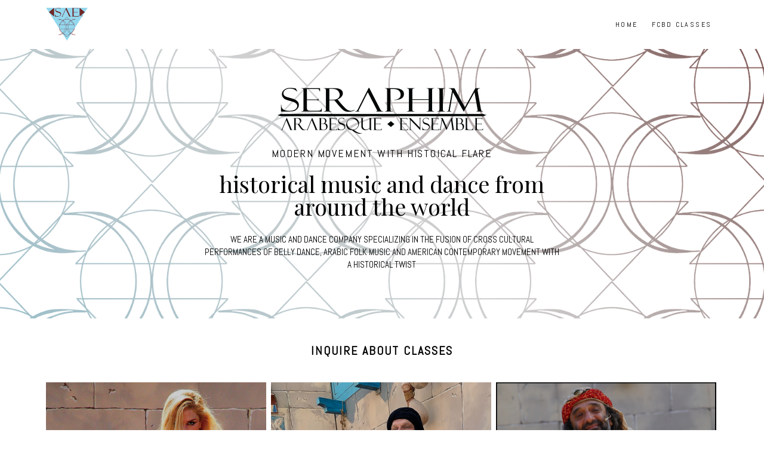

--- FILE ---
content_type: text/css; charset=utf-8
request_url: http://editor.turbify.com/static_style?v=1.5.8c&vbid=vbid-5765bd77-nld3hurx&caller=live
body_size: 4108
content:
/******************************************************************************************************
 *            DYNAMIC STYLE FOR style-5765bd77-wqqmtpb9
 *                                 	 
 ******************************************************************************************************/
	 .master .style-5765bd77-wqqmtpb9 .Body  {
		font-size:calc( 10px + ( 12rem - 10rem ) );
						max-width: 650px;
						
						margin-right: 20px;
						
						margin-left: 20px;
						
						margin-bottom: 10px;
						
						line-height: 1.4em;
							
		}
	 .master .style-5765bd77-wqqmtpb9 .Subtitle  ,  .master .style-5765bd77-wqqmtpb9 .Body h2  { font-size:calc( 10px + ( 15rem - 10rem ) );
						color: rgb(110, 110, 110);
						
						max-width: 650px;
						
						letter-spacing: 0.1em;
						
						margin-right: 20px;
						
						margin-top: 15px;
						
						margin-left: 20px;
						
						margin-bottom: 15px;
						
						font-family: Arial;
							
		}
	 .master .style-5765bd77-wqqmtpb9 .quote-holder  {
		
						margin-bottom: 45px;
						
						margin-top: 35px;
							
		}
	 .master .style-5765bd77-wqqmtpb9 .Title  ,  .master .style-5765bd77-wqqmtpb9 .Body h1  { font-size:calc( 10px + ( 22rem - 10rem ) );
						color: rgb(0, 0, 0);
						
						max-width: 650px;
						
						letter-spacing: 0.05em;
						
						margin-right: 20px;
						
						margin-top: 30px;
						
						margin-left: 20px;
						
						font-family: Montserrat;
							
		}
	 .master .style-5765bd77-wqqmtpb9 .link-wrapper  {
		
						max-width: 1058px;
							
		}
	 .master .style-5765bd77-wqqmtpb9 .Quote  {
		
						margin-right: 50px;
						
						font-family: 'Times New Roman';
						font-size:calc( 10px + ( 19rem - 10rem ) );
						margin-left: 50px;
						
						font-style: italic;
							
		}
	
	 .master .style-5765bd77-wqqmtpb9 .quote-author  {
		
						font-style: italic;
						font-size:calc( 10px + ( 19rem - 10rem ) );
						color: rgb(124, 124, 124);
						
						margin-right: 50px;
						
						margin-top: 10px;
						
						margin-left: 50px;
						
						font-family: 'Times New Roman';
							
		}
	 .master .style-5765bd77-wqqmtpb9 .title-wrapper  {
		
						max-width: 1180px;
							
		}
	 .master .style-5765bd77-wqqmtpb9 .item-links span  {
		
						border-width: 1px;
						font-size:calc( 10px + ( 13rem - 10rem ) );
						color: rgb(0, 0, 0);
						
						padding-bottom: 10px;
						
						letter-spacing: 0.1em;
						
						padding-right: 15px;
						
						margin-top: 20px;
						
						padding-left: 15px;
						
						padding-top: 10px;
						
						margin-bottom: 20px;
						
						font-family: Arial;
						
						background-color: rgba(66, 117, 83, 0);
						
						margin-left: 50px;
							
		}
	 .master .style-5765bd77-wqqmtpb9 .subtitle-wrapper  {
		
						max-width: 1180px;
							
		}
	 .master .style-5765bd77-wqqmtpb9 .body-wrapper  {
		
						max-width: 1032px;
							
		}
	 .style-5765bd77-wqqmtpb9.master.container > #children  {
		
						background-color: rgb(255, 255, 255);
							
		}

/******************************************************************************************************
 *            UNIQUE STYLE
 *                                 	 
 ******************************************************************************************************/























/******************************************************************************************************
 *            WEBSITE STYLE
 *                                 	 
 ******************************************************************************************************/

	
	
	
			.master.container.website-style .master.item-box:not(.custom) .preview-title:not(.custom) , 
			.master.container.website-style .master.item-box:not(.custom) .blocks-preview-title:not(.custom) { 
						font-family: 'Playfair Display';
				
						letter-spacing: 0.0em;
				
						line-height: 1.0em;
					
		}
	
	
	
			.master.container.website-style .master.item-box:not(.custom) .preview-element.Link:not(.custom)  {
		
						border-width: 2px;
					
		}
	
	
	
			.master.container.website-style .master.item-box:not(.custom) .preview-subtitle:not(.custom) , 
			.master.container.website-style .master.item-box:not(.custom) .blocks-preview-subtitle:not(.custom) { 
						font-family: Abel;
				
						letter-spacing: 0.1em;
					
		}
	
	
	
			.master.container.website-style .master.item-box:not(.custom) .preview-body:not(.custom) , 
			.master.container.website-style .master.item-box:not(.custom) .blocks-preview-body:not(.custom) { 
						font-family: Abel;
				
						line-height: 1.4em;
					
		}
	
	
	
			  .header-box + .master.item-box.fill-height , 
			  #menu-placeholder + .master.item-box.fill-height { 
						min-height: calc(100vh - 76px)!important;
					
		}
	
	
	
			body    {
		
						background-image: url('https://lh3.googleusercontent.com/10BcfYFYVwjn1t41-otId3idi1lbWwZlIIGcoLozjjQV4_TjX1N_9sYINLUPaRcr3dS9j2ESn1OpyQfhOmKlrk9n4L-mWC0Wn26Y8-mIp8INwz5MDc-PiA=s1600');
				
						background-color: rgb(255, 255, 255);
					
		}
	
	
	
			#xprs.in-editor  .header-box + .control-handle + .master.item-box.fill-height , 
			#xprs.in-editor  #menu-placeholder + .control-handle + .master.item-box.fill-height { 
						min-height: calc(100vh - 126px)!important;
					
		}/******************************************************************************************************
 *            DYNAMIC STYLE FOR style-5765bd77-bdmddyll
 *                                 	 
 ******************************************************************************************************/
	 .style-5765bd77-wqqmtpb9 .style-5765bd77-bdmddyll .preview.image-cover  {
		
						background-color: rgba(0, 0, 0, 0);
							
		}
	 .style-5765bd77-wqqmtpb9 .style-5765bd77-bdmddyll  .preview-content-holder  {
		
						margin-bottom: 10px;
						
						text-align: left;
						
						margin-top: 10px;
						
						background-color: rgba(0, 0, 0, 0);
						
						max-width: 350px;
							
		}
	 .style-5765bd77-wqqmtpb9 .style-5765bd77-bdmddyll .blocks-preview-body  {
		font-size:calc( 10px + ( 15rem - 10rem ) );
						font-family: Abel;
						
						margin-top: 10px;
						
						line-height: 1.5em;
						
						margin-bottom: 10px;
							
		}
	 .style-5765bd77-wqqmtpb9 .style-5765bd77-bdmddyll .item-content:not(.blocks_layout)  {
		
						background-color: rgba(0, 0, 0, 0);
							
		}
	 .style-5765bd77-wqqmtpb9 .style-5765bd77-bdmddyll .preview-divider  {
		
						border-color: rgb(255, 255, 255);
						
						margin-top: 5px;
							
		}
	 .style-5765bd77-wqqmtpb9 .style-5765bd77-bdmddyll .inner-pic  {
		
		    			-webkit-filter: brightness(0.8);
						background-size: cover;
							
		}
	 .style-5765bd77-wqqmtpb9 .style-5765bd77-bdmddyll #pagination-holder  {
		
						font-family: Times New Roman;
						font-size:calc( 10px + ( 18rem - 10rem ) );
						color: rgb(131, 131, 131);
						
						padding-bottom: 10px;
						
						border-color: rgb(131, 131, 131);
						
						padding-right: 20px;
						
						margin-top: 30px;
						
						padding-left: 20px;
						
						padding-top: 10px;
						
						margin-bottom: 30px;
						
						border-width: 1px;
							
		}
	 .style-5765bd77-wqqmtpb9 .style-5765bd77-bdmddyll .multi_layout .helper-div.middle-center .pic-side  {
		
						margin-left: -6%;
							
		}
	
	 .style-5765bd77-wqqmtpb9 .style-5765bd77-bdmddyll .blocks-preview-item-links .Link:hover  {
		
						background-color: rgb(0, 0, 0);
						
						color: rgb(255, 255, 255);
							
		}
	 .style-5765bd77-wqqmtpb9 .style-5765bd77-bdmddyll .multi_layout .helper-div.middle-center  {
		
						padding-left: 6%;
						
						width: 88%;
						
						padding-right: 6%;
							
		}
	 .style-5765bd77-wqqmtpb9 .style-5765bd77-bdmddyll .background-div  {
			
		}
	 .style-5765bd77-wqqmtpb9 .style-5765bd77-bdmddyll.master.item-box   {
		
						background-color: rgb(255, 255, 255);
							
		}
	 .style-5765bd77-wqqmtpb9 .style-5765bd77-bdmddyll .preview-title  ,  .style-5765bd77-wqqmtpb9 .style-5765bd77-bdmddyll .preview-body h1  { 
						line-height: 1.4em;
						font-size:calc( 10px + ( 27rem - 10rem ) );
						color: rgb(255, 255, 255);
						
						letter-spacing: 0.0em;
						
						margin-top: 0px;
						
						margin-bottom: 5px;
						
						font-family: 'Playfair Display';
						
						background-color: rgba(0, 0, 0, 0);
							
		}
	 .style-5765bd77-wqqmtpb9 .style-5765bd77-bdmddyll.master.item-box   {
		
						padding-left: 6%;
						
						width: 88%;
						
						padding-right: 6%;
							
		}
	 .style-5765bd77-wqqmtpb9 .style-5765bd77-bdmddyll .preview-item-links span  ,  .style-5765bd77-wqqmtpb9 .style-5765bd77-bdmddyll #sr-basket-widget *  { 
						font-family: Raleway;
						font-size:calc( 10px + ( 12rem - 10rem ) );
						color: rgb(255, 255, 255);
						
						padding-bottom: 10px;
						
						border-color: rgb(0, 0, 0);
						
						letter-spacing: 0.1em;
						
						padding-right: 15px;
						
						margin-top: 10px;
						
						padding-left: 15px;
						
						border-radius: 15px;
						
						padding-top: 10px;
						
						margin-bottom: 15px;
						
						border-width: 1px;
						
						background-color: rgb(0, 0, 0);
							
		}
	
	 .style-5765bd77-wqqmtpb9 .style-5765bd77-bdmddyll .blocks-preview-subtitle-holder  {
		
						max-width: 800px;
							
		}
	 .style-5765bd77-wqqmtpb9 .style-5765bd77-bdmddyll .stripe-background  {
		
						opacity: 0.5;
						
						margin-left: -6%;
							
		}
	 .style-5765bd77-wqqmtpb9 .style-5765bd77-bdmddyll .preview-element.icon-source  {
		
						margin-left: 20px;
						
						width: 40px;
							
		}
	 .style-5765bd77-wqqmtpb9 .style-5765bd77-bdmddyll .blocks-preview-content-holder  {
		
						margin-right: 0px;
						
						padding-bottom: 0px;
						
						text-align: center;
						
						padding-right: 0px;
						
						margin-top: 35px;
						
						margin-left: 0px;
						
						padding-top: 0px;
						
						margin-bottom: 25px;
						
						padding-left: 0px;
							
		}
	 .style-5765bd77-wqqmtpb9 .style-5765bd77-bdmddyll .background-image-div  {
		
						color: rgb(0, 0, 0);
							
		}
	 .style-5765bd77-wqqmtpb9 .style-5765bd77-bdmddyll .blocks-preview-subtitle  {
		
						font-family: Abel;
						font-size:calc( 10px + ( 20rem - 10rem ) );
						color: rgb(0, 0, 0);
						
						letter-spacing: 0.3em;
						
						font-weight: bold;
						
						margin-top: 5px;
						
						margin-bottom: 10px;
						
						line-height: 1.4em;
							
		}
	 .style-5765bd77-wqqmtpb9 .style-5765bd77-bdmddyll .preview-icon-holder  {
		
						text-align: left;
							
		}
	 .style-5765bd77-wqqmtpb9 .style-5765bd77-bdmddyll  .preview-content-wrapper  {
		
						vertical-align: bottom;
						
						text-align: left;
							
		}
	 .style-5765bd77-wqqmtpb9 .style-5765bd77-bdmddyll .preview-price  {
		
						color: rgb(248, 248, 248);
						
						font-family: Arial;
							
		}
	
	 .style-5765bd77-wqqmtpb9 .style-5765bd77-bdmddyll .blocks-preview-body-holder  {
		
						max-width: 800px;
							
		}
	 .style-5765bd77-wqqmtpb9 .style-5765bd77-bdmddyll .preview-item-links span:hover  ,  .style-5765bd77-wqqmtpb9 .style-5765bd77-bdmddyll .preview-element.Link.hover-tester  { 
						color: rgb(255, 255, 255);
						
						background-color: rgb(48, 48, 48);
							
		}
	 .style-5765bd77-wqqmtpb9 .style-5765bd77-bdmddyll .preview-item-links span:before  ,  .style-5765bd77-wqqmtpb9 .style-5765bd77-bdmddyll .effect-tester  { 
						background-color: rgb(0, 0, 0);
							
		}
	 .style-5765bd77-wqqmtpb9 .style-5765bd77-bdmddyll .blocks-preview-content-wrapper  {
		
						text-align: center;
							
		}
	 .style-5765bd77-wqqmtpb9 .style-5765bd77-bdmddyll .blocks-preview-title  {
		
						letter-spacing: 0.0em;
						
						font-family: 'Playfair Display';
						font-size:calc( 10px + ( 27rem - 10rem ) );
						margin-top: 15px;
						
						margin-bottom: 10px;
							
		}
	
	 .style-5765bd77-wqqmtpb9 .style-5765bd77-bdmddyll .blocks-preview-icon-holder .icon-source  {
		
						width: 50px;
							
		}
	 .style-5765bd77-wqqmtpb9 .style-5765bd77-bdmddyll .preview-body  {
		
						font-family: Abel;
						font-size:calc( 10px + ( 13rem - 10rem ) );
						color: rgb(255, 255, 255);
						
						max-width: 400px;
						
						margin-top: 10px;
						
						margin-bottom: 10px;
						
						line-height: 1.5em;
							
		}
	
	 .style-5765bd77-wqqmtpb9 .style-5765bd77-bdmddyll .blocks-preview-item-links .Link  {
		
						border-width: 1px;
						font-size:calc( 10px + ( 13rem - 10rem ) );
						padding-bottom: 5px;
						
						letter-spacing: 0.15em;
						
						padding-right: 20px;
						
						margin-top: 10px;
						
						padding-left: 20px;
						
						border-radius: 0px;
						
						padding-top: 5px;
						
						margin-bottom: 10px;
						
						font-family: Abel;
							
		}
	 .style-5765bd77-wqqmtpb9 .style-5765bd77-bdmddyll .preview-subtitle  ,  .style-5765bd77-wqqmtpb9 .style-5765bd77-bdmddyll .preview-body h2  { 
						font-family: Abel;
						font-size:calc( 10px + ( 10rem - 10rem ) );
						text-transform: uppercase;
						
						color: rgb(255, 255, 255);
						
						letter-spacing: 0.2em;
						
						margin-right: 0px;
						
						margin-top: 5px;
						
						margin-left: 0px;
						
						margin-bottom: 10px;
						
						line-height: 1.2em;
						
						background-color: rgba(255, 255, 255, 0);
							
		}

/******************************************************************************************************
 *            UNIQUE STYLE
 *                                 	 
 ******************************************************************************************************/





































/******************************************************************************************************
 *            WEBSITE STYLE
 *                                 	 
 ******************************************************************************************************/
/******************************************************************************************************
 *            DYNAMIC STYLE FOR style-cb346093-bhpokimf
 *                                 	 
 ******************************************************************************************************/
	 .style-5765bd77-wqqmtpb9 .style-cb346093-bhpokimf  .preview-content-holder  {
		
						margin-right: 0px;
						
						padding-bottom: 0px;
						
						text-align: center;
						
						max-width: 650px;
						
						padding-right: 0px;
						
						margin-top: 50px;
						
						margin-left: 0px;
						
						padding-top: 0px;
						
						margin-bottom: 50px;
						
						background-color: rgba(255, 255, 255, 0);
						
						padding-left: 0px;
							
		}
	 .style-5765bd77-wqqmtpb9 .style-cb346093-bhpokimf .item-content:not(.blocks_layout)  {
		
						background-color: rgb(255, 255, 255);
							
		}
	 .style-5765bd77-wqqmtpb9 .style-cb346093-bhpokimf .preview-divider  {
		
						border-bottom-width: 4px;
						
						border-color: rgb(0, 0, 0);
						
						width: 10%;
							
		}
	 .style-5765bd77-wqqmtpb9 .style-cb346093-bhpokimf .inner-pic  {
		
						opacity: 1;
						
						color: rgb(0, 0, 0);
						
		    			-webkit-filter: brightness(0.6);	
		}
	 .style-5765bd77-wqqmtpb9 .style-cb346093-bhpokimf .preview-subtitle-holder  {
		
						max-width: 1050px;
							
		}
	 .style-5765bd77-wqqmtpb9 .style-cb346093-bhpokimf .multi_layout .helper-div.middle-center .pic-side  {
		
						margin-left: -6%;
							
		}
	 .style-5765bd77-wqqmtpb9 .style-cb346093-bhpokimf .multi_layout .helper-div.middle-center  {
		
						padding-left: 6%;
						
						padding-right: 6%;
						
						width: 88%;
							
		}
	 .style-5765bd77-wqqmtpb9 .style-cb346093-bhpokimf .background-div  {
			
		}
	 .style-5765bd77-wqqmtpb9 .style-cb346093-bhpokimf.master.item-box   {
		
						background-color: rgb(255, 255, 255);
							
		}
	 .style-5765bd77-wqqmtpb9 .style-cb346093-bhpokimf .preview-title  ,  .style-5765bd77-wqqmtpb9 .style-cb346093-bhpokimf .preview-body h1  { 
						line-height: 2.0em;
						font-size:calc( 10px + ( 15rem - 10rem ) );
						text-transform: uppercase;
						
						color: rgb(0, 0, 0);
						
						letter-spacing: 0.0em;
						
						margin-top: 10px;
						
						margin-bottom: 10px;
						
						font-family: Montserrat;
						
						background-color: rgba(255, 255, 255, 0);
							
		}
	 .style-5765bd77-wqqmtpb9 .style-cb346093-bhpokimf .preview-item-links span  ,  .style-5765bd77-wqqmtpb9 .style-cb346093-bhpokimf #sr-basket-widget *  { 
						border-width: 2px;
						font-size:calc( 10px + ( 12rem - 10rem ) );
						color: rgb(0, 0, 0);
						
						padding-bottom: 10px;
						
						border-color: rgb(0, 0, 0);
						
						letter-spacing: 0.1em;
						
						padding-right: 30px;
						
						margin-top: 20px;
						
						padding-left: 30px;
						
						border-radius: 18px;
						
						padding-top: 10px;
						
						font-family: Arial;
						
						background-color: rgba(0, 0, 0, 0);
							
		}
	 .style-5765bd77-wqqmtpb9 .style-cb346093-bhpokimf .preview-element.icon-source  {
		
						margin-bottom: 15px;
						
						width: 60px;
							
		}
	 .style-5765bd77-wqqmtpb9 .style-cb346093-bhpokimf .background-image-div  {
		
						color: rgb(0, 0, 0);
							
		}
	 .style-5765bd77-wqqmtpb9 .style-cb346093-bhpokimf .preview-item-links span:before  ,  .style-5765bd77-wqqmtpb9 .style-cb346093-bhpokimf .effect-tester  { 
						background-color: rgb(0, 0, 0);
							
		}
	 .style-5765bd77-wqqmtpb9 .style-cb346093-bhpokimf .preview-body-holder  {
		
						max-width: 800px;
							
		}
	 .style-5765bd77-wqqmtpb9 .style-cb346093-bhpokimf  .preview-content-wrapper  {
		
						text-align: center;
						
						vertical-align: middle;
							
		}
	 .style-5765bd77-wqqmtpb9 .style-cb346093-bhpokimf .preview-item-links span:hover  ,  .style-5765bd77-wqqmtpb9 .style-cb346093-bhpokimf .preview-element.Link.hover-tester  { 
						color: rgb(255, 255, 255);
						
						background-color: rgb(0, 0, 0);
							
		}
	 .style-5765bd77-wqqmtpb9 .style-cb346093-bhpokimf .inner-pic-holder  {
		
						background-color: rgb(255, 255, 255);
							
		}
	 .style-5765bd77-wqqmtpb9 .style-cb346093-bhpokimf .preview-icon-holder  {
		
						margin-bottom: 40px;
							
		}
	 .style-5765bd77-wqqmtpb9 .style-cb346093-bhpokimf .preview-body  {
		
						line-height: 1.5em;
						font-size:calc( 10px + ( 12rem - 10rem ) );
						color: rgb(214, 214, 214);
						
						max-width: 800px;
						
						margin-top: 10px;
						
						margin-bottom: 10px;
						
						font-family: Arial;
							
		}
	
	 .style-5765bd77-wqqmtpb9 .style-cb346093-bhpokimf .middle_layout .helper-div  ,  .style-5765bd77-wqqmtpb9 .style-cb346093-bhpokimf .multi_layout .helper-div.middle-center .text-side  { 
						max-width: 1000px;
							
		}
	 .style-5765bd77-wqqmtpb9 .style-cb346093-bhpokimf .preview-subtitle  ,  .style-5765bd77-wqqmtpb9 .style-cb346093-bhpokimf .preview-body h2  { 
						font-family: Arial;
						font-size:calc( 10px + ( 14rem - 10rem ) );
						color: rgb(0, 0, 0);
						
						letter-spacing: 0.0em;
						
						margin-right: 0px;
						
						margin-top: 10px;
						
						margin-left: 0px;
						
						margin-bottom: 10px;
						
						line-height: 1.5em;
							
		}

/******************************************************************************************************
 *            UNIQUE STYLE
 *                                 	 
 ******************************************************************************************************/
 .style-cb346093-bhpokimf #vbid-cb346093-mpzlsvm5 .preview-content-holder{
				
							text-align : center;
					
				}


 .style-cb346093-bhpokimf #vbid-cb346093-gleqsvyh.inner-pic{
				
							background-position : 50% 50%;
					
				} .style-cb346093-bhpokimf #vbid-cb346093-zl3rzyyw.inner-pic{
				
							background-position : 49.2685470581055% 69.2805786132813%;
					
				} .style-cb346093-bhpokimf #vbid-cb346093-hezbkbnl.inner-pic{
				
							background-position : 50.3135% 29.5905%;
					
				}











 .style-cb346093-bhpokimf #vbid-cb346093-mpzlsvm5 .preview-content-wrapper{
				
							text-align : center;
					
				}










/******************************************************************************************************
 *            WEBSITE STYLE
 *                                 	 
 ******************************************************************************************************/
/******************************************************************************************************
 *            DYNAMIC STYLE FOR style-2cf853b4-vd1varn9
 *                                 	 
 ******************************************************************************************************/
	 .style-5765bd77-wqqmtpb9 .style-2cf853b4-vd1varn9 .preview-title  ,  .style-5765bd77-wqqmtpb9 .style-2cf853b4-vd1varn9 .preview-body h1  { 
						line-height: 1.3em;
						font-size:calc( 10px + ( 16rem - 10rem ) );
						color: rgb(0, 0, 0);
						
						letter-spacing: -0.05em;
						
						margin-top: 10px;
						
						margin-bottom: 10px;
						
						font-family: Montserrat;
						
						background-color: rgba(255, 255, 255, 0);
							
		}
	 .style-5765bd77-wqqmtpb9 .style-2cf853b4-vd1varn9 .preview-item-links span:before  ,  .style-5765bd77-wqqmtpb9 .style-2cf853b4-vd1varn9 .effect-tester  { 
						background-color: rgb(255, 255, 255);
							
		}
	 .style-5765bd77-wqqmtpb9 .style-2cf853b4-vd1varn9 .inner-pic-holder  {
		
						background-color: rgb(255, 255, 255);
							
		}
	 .style-5765bd77-wqqmtpb9 .style-2cf853b4-vd1varn9  .preview-content-holder  {
		
						margin-right: 0px;
						
						padding-bottom: 0px;
						
						text-align: left;
						
						max-width: 450px;
						
						padding-right: 0px;
						
						margin-top: 0px;
						
						margin-left: 0px;
						
						padding-top: 0px;
						
						margin-bottom: 0px;
						
						background-color: rgba(255, 255, 255, 0);
						
						padding-left: 0px;
							
		}
	 .style-5765bd77-wqqmtpb9 .style-2cf853b4-vd1varn9 .preview-item-links span  ,  .style-5765bd77-wqqmtpb9 .style-2cf853b4-vd1varn9 #sr-basket-widget *  { 
						font-style: italic;
						font-size:calc( 10px + ( 15rem - 10rem ) );
						color: rgb(255, 255, 255);
						
						padding-bottom: 10px;
						
						border-color: rgb(255, 255, 255);
						
						letter-spacing: 0.15em;
						
						border-width: 2px;
						
						padding-right: 30px;
						
						margin-top: 20px;
						
						padding-left: 30px;
						
						border-radius: 0px;
						
						padding-top: 10px;
						
						margin-bottom: 10px;
						
						font-family: 'Times New Roman';
						
						background-color: rgba(0, 0, 0, 0);
							
		}
	 .style-5765bd77-wqqmtpb9 .style-2cf853b4-vd1varn9 .inner-pic  {
		
						opacity: 1;
						
		    			-webkit-filter: brightness(0.6);	
		}
	 .style-5765bd77-wqqmtpb9 .style-2cf853b4-vd1varn9 .item-content:not(.blocks_layout)  {
		
						background-color: rgb(114, 114, 168);
							
		}
	 .style-5765bd77-wqqmtpb9 .style-2cf853b4-vd1varn9 .preview-divider  {
		
						border-style: solid;
						
						border-color: rgb(0, 0, 0);
						
						border-bottom-width: 1px;
						
						margin-top: 5px;
						
						margin-bottom: 10px;
						
						width: 15%;
							
		}
	 .style-5765bd77-wqqmtpb9 .style-2cf853b4-vd1varn9 .preview-icon-holder  {
		
						margin-bottom: 40px;
							
		}
	 .style-5765bd77-wqqmtpb9 .style-2cf853b4-vd1varn9 .preview-body-holder  {
		
						max-width: 800px;
							
		}
	 .style-5765bd77-wqqmtpb9 .style-2cf853b4-vd1varn9 .preview-element.icon-source  {
		
						margin-bottom: 15px;
						
						width: 210px;
							
		}
	 .style-5765bd77-wqqmtpb9 .style-2cf853b4-vd1varn9 .preview-item-links span:hover  ,  .style-5765bd77-wqqmtpb9 .style-2cf853b4-vd1varn9 .preview-element.Link.hover-tester  { 
						color: rgb(255, 255, 255);
						
						background-color: rgba(0, 0, 0, 0);
							
		}
	 .style-5765bd77-wqqmtpb9 .style-2cf853b4-vd1varn9 .multi_layout .helper-div.middle-center .pic-side  {
		
						margin-left: -6%;
							
		}
	 .style-5765bd77-wqqmtpb9 .style-2cf853b4-vd1varn9 .preview-body  {
		
						line-height: 1.5em;
						font-size:calc( 10px + ( 12rem - 10rem ) );
						color: rgb(41, 41, 41);
						
						max-width: 1000px;
						
						margin-top: 10px;
						
						margin-bottom: 10px;
						
						font-family: Arial;
							
		}
	
	 .style-5765bd77-wqqmtpb9 .style-2cf853b4-vd1varn9  .preview-content-wrapper  {
		
						text-align: left;
						
						vertical-align: middle;
							
		}
	 .style-5765bd77-wqqmtpb9 .style-2cf853b4-vd1varn9 .preview-subtitle  ,  .style-5765bd77-wqqmtpb9 .style-2cf853b4-vd1varn9 .preview-body h2  { 
						font-family: Arial;
						font-size:calc( 10px + ( 13rem - 10rem ) );
						color: rgb(0, 0, 0);
						
						letter-spacing: 0.1em;
						
						margin-right: 0px;
						
						margin-top: 10px;
						
						margin-left: 0px;
						
						margin-bottom: 10px;
						
						line-height: 1.2em;
							
		}
	 .style-5765bd77-wqqmtpb9 .style-2cf853b4-vd1varn9 .middle_layout .helper-div  ,  .style-5765bd77-wqqmtpb9 .style-2cf853b4-vd1varn9 .multi_layout .helper-div.middle-center .text-side  { 
						max-width: 1000px;
							
		}
	 .style-5765bd77-wqqmtpb9 .style-2cf853b4-vd1varn9 .multi_layout .helper-div.middle-center  {
		
						padding-left: 6%;
						
						width: 88%;
						
						padding-right: 6%;
							
		}
	 .style-5765bd77-wqqmtpb9 .style-2cf853b4-vd1varn9 .background-div  {
			
		}

/******************************************************************************************************
 *            UNIQUE STYLE
 *                                 	 
 ******************************************************************************************************/



 .style-2cf853b4-vd1varn9 #vbid-2cf853b4-6ianhvhd .preview-content-holder{
				
							text-align : left;
					
				}











 .style-2cf853b4-vd1varn9 #vbid-2cf853b4-6ianhvhd .preview-content-wrapper{
				
							text-align : center;
					
				}







/******************************************************************************************************
 *            WEBSITE STYLE
 *                                 	 
 ******************************************************************************************************/
/******************************************************************************************************
 *            DYNAMIC STYLE FOR style-5765bd77-meupya3d
 *                                 	 
 ******************************************************************************************************/
	 .style-5765bd77-wqqmtpb9 .style-5765bd77-meupya3d  .preview-content-holder  {
		
						margin-right: 0px;
						
						padding-bottom: 0px;
						
						text-align: left;
						
						max-width: 600px;
						
						padding-right: 0px;
						
						margin-top: 50px;
						
						margin-left: 0px;
						
						padding-top: 0px;
						
						margin-bottom: 50px;
						
						background-color: rgba(230, 210, 80, 0);
						
						padding-left: 0px;
							
		}
	 .style-5765bd77-wqqmtpb9 .style-5765bd77-meupya3d .item-content:not(.blocks_layout)  {
		
						background-color: rgba(0, 0, 0, 0);
							
		}
	 .style-5765bd77-wqqmtpb9 .style-5765bd77-meupya3d .preview-divider  {
		
						border-style: solid;
						
						border-color: rgb(255, 255, 255);
						
						border-bottom-width: 1px;
						
						margin-top: 20px;
						
						margin-bottom: 20px;
						
						width: 15%;
							
		}
	 .style-5765bd77-wqqmtpb9 .style-5765bd77-meupya3d .inner-pic  {
		
						opacity: 0.91;
						
						color: rgb(0, 0, 0);
						
		    			-webkit-filter: brightness(0.8);	
		}
	 .style-5765bd77-wqqmtpb9 .style-5765bd77-meupya3d .preview-subtitle-holder  {
		
						max-width: 650px;
							
		}
	 .style-5765bd77-wqqmtpb9 .style-5765bd77-meupya3d .multi_layout .helper-div.middle-center .pic-side  {
		
						margin-left: -6%;
							
		}
	 .style-5765bd77-wqqmtpb9 .style-5765bd77-meupya3d .multi_layout .helper-div.middle-center  {
		
						padding-left: 6%;
						
						padding-right: 6%;
						
						width: 88%;
							
		}
	 .style-5765bd77-wqqmtpb9 .style-5765bd77-meupya3d .background-div  {
			
		}
	 .style-5765bd77-wqqmtpb9 .style-5765bd77-meupya3d.master.item-box   {
		
						background-color: rgb(0, 0, 0);
							
		}
	 .style-5765bd77-wqqmtpb9 .style-5765bd77-meupya3d .preview-title  ,  .style-5765bd77-wqqmtpb9 .style-5765bd77-meupya3d .preview-body h1  { 
						font-family: 'Playfair Display';
						font-size:calc( 10px + ( 38rem - 10rem ) );
						color: rgb(0, 0, 0);
						
						letter-spacing: 0.0em;
						
						margin-top: 10px;
						
						margin-bottom: 15px;
						
						line-height: 1.1em;
						
						background-color: rgba(255, 255, 255, 0);
							
		}
	 .style-5765bd77-wqqmtpb9 .style-5765bd77-meupya3d .preview-item-links span  ,  .style-5765bd77-wqqmtpb9 .style-5765bd77-meupya3d #sr-basket-widget *  { 
						font-family: Arial;
						font-size:calc( 10px + ( 11rem - 10rem ) );
						text-transform: uppercase;
						
						color: rgb(0, 0, 0);
						
						padding-bottom: 15px;
						
						border-color: rgba(0, 0, 0, 0);
						
						letter-spacing: 0.1em;
						
						padding-right: 30px;
						
						margin-top: 20px;
						
						padding-left: 30px;
						
						border-radius: 22px;
						
						padding-top: 15px;
						
						margin-bottom: 30px;
						
						border-width: 0px;
						
						background-color: rgb(244, 207, 20);
							
		}
	 .style-5765bd77-wqqmtpb9 .style-5765bd77-meupya3d .stripe-background  {
		
						opacity: 0.61;
							
		}
	 .style-5765bd77-wqqmtpb9 .style-5765bd77-meupya3d .preview-element.icon-source  {
		
						width: 350px;
						
						margin-bottom: 15px;
							
		}
	 .style-5765bd77-wqqmtpb9 .style-5765bd77-meupya3d .background-image-div  {
		
						color: rgb(0, 0, 0);
						
						opacity: 1;
							
		}
	 .style-5765bd77-wqqmtpb9 .style-5765bd77-meupya3d .preview-link-img  {
		
						width: 35px;
						
						margin: 8px;
							
		}
	 .style-5765bd77-wqqmtpb9 .style-5765bd77-meupya3d .preview-icon-holder  {
		
						margin-bottom: 40px;
							
		}
	 .style-5765bd77-wqqmtpb9 .style-5765bd77-meupya3d .preview-body-holder  {
		
						max-width: 800px;
							
		}
	 .style-5765bd77-wqqmtpb9 .style-5765bd77-meupya3d  .preview-content-wrapper  {
		
						text-align: left;
						
						vertical-align: middle;
							
		}
	 .style-5765bd77-wqqmtpb9 .style-5765bd77-meupya3d .preview-item-links span:hover  ,  .style-5765bd77-wqqmtpb9 .style-5765bd77-meupya3d .preview-element.Link.hover-tester  { 
						color: rgb(255, 255, 255);
						
						background-color: rgb(0, 0, 0);
							
		}
	 .style-5765bd77-wqqmtpb9 .style-5765bd77-meupya3d .inner-pic-holder  {
		
						background-color: rgb(255, 255, 255);
							
		}
	 .style-5765bd77-wqqmtpb9 .style-5765bd77-meupya3d .preview-item-links span:before  ,  .style-5765bd77-wqqmtpb9 .style-5765bd77-meupya3d .effect-tester  { 
						background-color: rgb(0, 0, 0);
							
		}
	 .style-5765bd77-wqqmtpb9 .style-5765bd77-meupya3d .preview-body  {
		
						font-family: Arial;
						font-size:calc( 10px + ( 15rem - 10rem ) );
						color: rgb(0, 0, 0);
						
						max-width: 1000px;
						
						margin-top: 10px;
						
						margin-bottom: 30px;
						
						line-height: 1.6em;
							
		}
	
	 .style-5765bd77-wqqmtpb9 .style-5765bd77-meupya3d .preview-social-holder  {
		
						margin-bottom: 10px;
						
						margin-top: 10px;
							
		}
	 .style-5765bd77-wqqmtpb9 .style-5765bd77-meupya3d .middle_layout .helper-div  ,  .style-5765bd77-wqqmtpb9 .style-5765bd77-meupya3d .multi_layout .helper-div.middle-center .text-side  { 
						max-width: 1000px;
							
		}
	 .style-5765bd77-wqqmtpb9 .style-5765bd77-meupya3d .preview-subtitle  ,  .style-5765bd77-wqqmtpb9 .style-5765bd77-meupya3d .preview-body h2  { 
						line-height: 1.4em;
						font-size:calc( 10px + ( 18rem - 10rem ) );
						color: rgb(0, 0, 0);
						
						letter-spacing: 0.2em;
						
						margin-right: 0px;
						
						margin-top: 5px;
						
						margin-left: 0px;
						
						margin-bottom: 10px;
						
						font-family: Abel;
							
		}

/******************************************************************************************************
 *            UNIQUE STYLE
 *                                 	 
 ******************************************************************************************************/
 .style-5765bd77-meupya3d #vbid-5765bd77-ogusc7cq .preview-content-holder{
				
							text-align : center;
					
				} .style-5765bd77-meupya3d #vbid-5765bd77-wsafux3i .preview-content-holder{
				
							text-align : left;
					
				} .style-5765bd77-meupya3d #vbid-5765bd77-aywx1trv .preview-content-holder{
				
							text-align : center;
					
				}


 .style-5765bd77-meupya3d #vbid-5765bd77-snhaizqj.inner-pic{
				
							background-size : 143%;
					
				} .style-5765bd77-meupya3d #vbid-5765bd77-rutt5jeq.inner-pic{
				
							background-position : 48.2968368530273% 17.8304233551025%;
					
				} .style-5765bd77-meupya3d #vbid-5765bd77-frfdwjku.inner-pic{
				
							background-position : 40.6865% 31.5728%;
					
				} .style-5765bd77-meupya3d #vbid-5765bd77-d8naoffw.inner-pic{
				
							background-size : contain;
					
							background-position : 50% 50%;
					
				} .style-5765bd77-meupya3d #vbid-5765bd77-qejivbzw.inner-pic{
				
							background-size : cover;
					
							background-position : 29% 19%;
					
				} .style-5765bd77-meupya3d #vbid-5765bd77-kxpodxqd.inner-pic{
				
							background-size : cover;
					
							background-position : 31.5622% 47.7852%;
					
				} .style-5765bd77-meupya3d #vbid-5765bd77-wkv5l7jq.inner-pic{
				
							background-position : 47.0449% 12.9383%;
					
				}













 .style-5765bd77-meupya3d #vbid-5765bd77-ogusc7cq .preview-content-wrapper{
				
							text-align : center;
					
				} .style-5765bd77-meupya3d #vbid-5765bd77-wsafux3i .preview-content-wrapper{
				
							text-align : left;
					
				} .style-5765bd77-meupya3d #vbid-5765bd77-aywx1trv .preview-content-wrapper{
				
							text-align : center;
					
				}











/******************************************************************************************************
 *            WEBSITE STYLE
 *                                 	 
 ******************************************************************************************************/
/******************************************************************************************************
 *            DYNAMIC STYLE FOR style-5765bd77-znxeak6z
 *                                 	 
 ******************************************************************************************************/
	 .style-5765bd77-wqqmtpb9 .style-5765bd77-znxeak6z .preview-title-holder  {
		
						text-align: left;
							
		}
	 .style-5765bd77-wqqmtpb9 .style-5765bd77-znxeak6z.master.item-box   {
		
						position: relative;
						
						background-color: rgb(255, 255, 255);
							
		}
	 .style-5765bd77-wqqmtpb9 .style-5765bd77-znxeak6z .preview-item-links span:hover  ,  .style-5765bd77-wqqmtpb9 .style-5765bd77-znxeak6z .preview-element.Link.hover-tester  { 
						color: rgb(0, 0, 0);
						
						background-color: rgba(147, 147, 147, 0);
							
		}
	 .style-5765bd77-wqqmtpb9 .style-5765bd77-znxeak6z.master.item-box   {
		
						padding-left: 6%;
						
						width: 88%;
						
						padding-right: 6%;
							
		}
	 .style-5765bd77-wqqmtpb9 .style-5765bd77-znxeak6z .preview-item-links  {
		
						text-align: center;
							
		}
	 .style-5765bd77-wqqmtpb9 .style-5765bd77-znxeak6z  .preview-content-holder  {
		
						border-color: rgb(214, 214, 214);
						
						max-width: 2000px;
						
						margin-right: 0px;
						
						margin-top: 0px;
						
						margin-left: 0px;
						
						background-color: rgba(0, 0, 0, 0);
						
						text-align: left;
							
		}
	 .style-5765bd77-wqqmtpb9 .style-5765bd77-znxeak6z .preview-item-links span  ,  .style-5765bd77-wqqmtpb9 .style-5765bd77-znxeak6z #sr-basket-widget *  { font-size:calc( 10px + ( 12rem - 10rem ) );
						text-transform: uppercase;
						
						color: rgb(0, 0, 0);
						
						padding-bottom: 20px;
						
						border-color: rgba(255, 255, 255, 0.670588);
						
						letter-spacing: 0.2em;
						
						max-width: 1150px;
						
						padding-right: 10px;
						
						padding-left: 10px;
						
						padding-top: 20px;
						
						font-family: Abel;
						
						background-color: rgba(255, 255, 255, 0);
							
		}
	 .style-5765bd77-wqqmtpb9 .style-5765bd77-znxeak6z .preview-title  ,  .style-5765bd77-wqqmtpb9 .style-5765bd77-znxeak6z .preview-body h1  { font-size:calc( 10px + ( 16rem - 10rem ) );
						color: rgb(232, 232, 232);
						
						letter-spacing: 0.05em;
						
						font-weight: bold;
						
						margin-left: 10px;
						
						font-family: Raleway;
						
						background-color: rgba(255, 255, 255, 0);
							
		}
	 .style-5765bd77-wqqmtpb9 .style-5765bd77-znxeak6z .item-content:not(.blocks_layout)  {
		
						background-color: rgba(244, 203, 74, 0);
							
		}
	 .style-5765bd77-wqqmtpb9 .style-5765bd77-znxeak6z .preview-divider  {
		
						border-bottom-width: 1px;
						
						width: 10%;
							
		}
	 .style-5765bd77-wqqmtpb9 .style-5765bd77-znxeak6z .preview-item-links span:before  ,  .style-5765bd77-wqqmtpb9 .style-5765bd77-znxeak6z .effect-tester  { 
						background-color: rgb(181, 181, 181);
							
		}
	 .style-5765bd77-wqqmtpb9 .style-5765bd77-znxeak6z .preview-subtitle-holder  {
		
						text-align: left;
							
		}
	 .style-5765bd77-wqqmtpb9 .style-5765bd77-znxeak6z .stripe-background  {
		
						margin-left: -6%;
							
		}
	 .style-5765bd77-wqqmtpb9 .style-5765bd77-znxeak6z .preview-element.icon-source  {
		
						color: rgb(0, 0, 0);
						
						margin-bottom: 0px;
						
						margin-top: 0px;
						
						width: 70px;
							
		}
	 .style-5765bd77-wqqmtpb9 .style-5765bd77-znxeak6z  .preview-content-wrapper  {
		
						vertical-align: bottom;
						
						text-align: left;
							
		}
	 .style-5765bd77-wqqmtpb9 .style-5765bd77-znxeak6z .middle_layout .helper-div  ,  .style-5765bd77-wqqmtpb9 .style-5765bd77-znxeak6z .multi_layout .helper-div.middle-center .text-side  { 
						max-width: 1000px;
							
		}
	 .style-5765bd77-wqqmtpb9 .style-5765bd77-znxeak6z .preview-subtitle  ,  .style-5765bd77-wqqmtpb9 .style-5765bd77-znxeak6z .preview-body h2  { font-size:calc( 10px + ( 12rem - 10rem ) );
						color: rgb(152, 152, 152);
						
						letter-spacing: 0.05em;
						
						margin-right: 0px;
						
						margin-top: 5px;
						
						margin-left: 10px;
						
						font-family: Arial;
							
		}

/******************************************************************************************************
 *            UNIQUE STYLE
 *                                 	 
 ******************************************************************************************************/




















/******************************************************************************************************
 *            WEBSITE STYLE
 *                                 	 
 ******************************************************************************************************/
/******************************************************************************************************
 *            DYNAMIC STYLE FOR style-5765bd77-lhmgzcys
 *                                 	 
 ******************************************************************************************************/
	 .style-5765bd77-wqqmtpb9 .style-5765bd77-lhmgzcys.master.item-box   {
		
						background-color: rgb(255, 255, 255);
							
		}
	 .style-5765bd77-wqqmtpb9 .style-5765bd77-lhmgzcys .preview-title  ,  .style-5765bd77-wqqmtpb9 .style-5765bd77-lhmgzcys .preview-body h1  { font-size:calc( 10px + ( 22rem - 10rem ) );
						color: rgb(0, 0, 0);
						
						letter-spacing: 0em;
						
						margin-right: 0px;
						
						margin-top: 10px;
						
						margin-left: 0px;
						
						margin-bottom: 10px;
						
						font-family: Oswald;
						
						background-color: rgba(11, 11, 11, 0);
							
		}
	 .style-5765bd77-wqqmtpb9 .style-5765bd77-lhmgzcys .preview-link-img  {
		
						width: 41px;
						
						margin: 32px;
							
		}
	 .style-5765bd77-wqqmtpb9 .style-5765bd77-lhmgzcys.master.item-box   {
		
						padding-left: 6%;
						
						padding-right: 6%;
						
						width: 88%;
							
		}
	 .style-5765bd77-wqqmtpb9 .style-5765bd77-lhmgzcys .preview-subtitle  ,  .style-5765bd77-wqqmtpb9 .style-5765bd77-lhmgzcys .preview-body h2  { 
						font-family: Arial;
						font-size:calc( 10px + ( 12rem - 10rem ) );
						text-transform: uppercase;
						
						color: rgb(142, 142, 142);
						
						letter-spacing: 0.0em;
						
						margin-right: 0px;
						
						margin-left: 0px;
						
						line-height: 1.2em;
						
						background-color: rgba(0, 0, 0, 0);
							
		}
	 .style-5765bd77-wqqmtpb9 .style-5765bd77-lhmgzcys  .preview-content-holder  {
		
						margin-right: 0px;
						
						text-align: center;
						
						background-color: rgba(246, 239, 217, 0);
						
						margin-left: 0px;
							
		}
	 .style-5765bd77-wqqmtpb9 .style-5765bd77-lhmgzcys .preview-item-links span  ,  .style-5765bd77-wqqmtpb9 .style-5765bd77-lhmgzcys #sr-basket-widget *  { 
						color: #ffffff;
						
						font-family: Arial;
						font-size:calc( 10px + ( 13rem - 10rem ) );	
		}
	 .style-5765bd77-wqqmtpb9 .style-5765bd77-lhmgzcys .preview-title-holder  {
		
						text-align: left;
							
		}
	 .style-5765bd77-wqqmtpb9 .style-5765bd77-lhmgzcys .item-content:not(.blocks_layout)  {
		
						background-color: rgba(0, 0, 0, 0);
							
		}
	 .style-5765bd77-wqqmtpb9 .style-5765bd77-lhmgzcys .preview-subtitle-holder  {
		
						text-align: center;
							
		}
	 .style-5765bd77-wqqmtpb9 .style-5765bd77-lhmgzcys .preview-body  {
		
						color: rgb(104, 104, 104);
						
						margin-bottom: 40px;
						font-size:calc( 10px + ( 14rem - 10rem ) );
						background-color: rgba(255, 255, 255, 0);
							
		}
	 .style-5765bd77-wqqmtpb9 .style-5765bd77-lhmgzcys .preview-element.icon-source  {
		
						padding-right: 0px;
						
						margin-bottom: 5px;
						
						margin-top: 5px;
						
						padding-left: 0px;
						
						width: 260px;
							
		}
	 .style-5765bd77-wqqmtpb9 .style-5765bd77-lhmgzcys .preview-social-holder  {
		
						margin-bottom: 10px;
						
						margin-top: 20px;
						
						margin-left: 5px;
						
						margin-right: 5px;
							
		}
	 .style-5765bd77-wqqmtpb9 .style-5765bd77-lhmgzcys .preview-body-holder  {
		
						text-align: left;
							
		}
	 .style-5765bd77-wqqmtpb9 .style-5765bd77-lhmgzcys  .preview-content-wrapper  {
		
						text-align: center;
							
		}
	 .style-5765bd77-wqqmtpb9 .style-5765bd77-lhmgzcys .stripe-background  {
		
						margin-left: -6%;
							
		}
	 .style-5765bd77-wqqmtpb9 .style-5765bd77-lhmgzcys .middle_layout .helper-div  ,  .style-5765bd77-wqqmtpb9 .style-5765bd77-lhmgzcys .multi_layout .helper-div.middle-center .text-side  { 
						max-width: 1000px;
							
		}
	 .style-5765bd77-wqqmtpb9 .style-5765bd77-lhmgzcys .background-div  {
		
						color: rgb(0, 0, 0);
							
		}

/******************************************************************************************************
 *            UNIQUE STYLE
 *                                 	 
 ******************************************************************************************************/





















/******************************************************************************************************
 *            WEBSITE STYLE
 *                                 	 
 ******************************************************************************************************/
